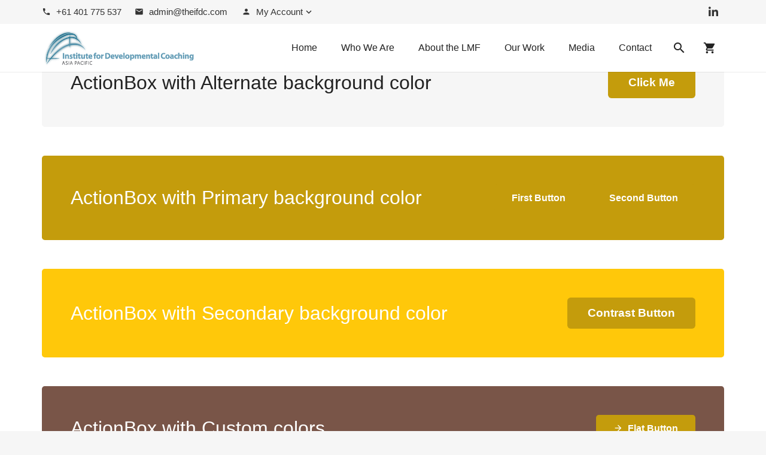

--- FILE ---
content_type: text/css
request_url: https://theifdc.com/wp-content/plugins/media-grid-overlay-manager/css/overlays.css?ver=1.53
body_size: 4049
content:
@import url("//theifdc.com/wp-content/plugins/media-grid-overlay-manager/css/frontend.min.css?1.53");
/* ***** 52 - Full overlay + magnifier OVERLAY ***** */ 
  
		.mgom_52_0 { /* icon */
			top: 50%; left: 50%;font-size: 35px;
				
				color: #555;opacity: 0; filter: alpha(opacity=0);
				-ms-transform: translateY(13px); -webkit-transform: translateY(13px); transform: translateY(13px); 
				-webkit-transition: all 400ms cubic-bezier(0.175, 0.885, 0.320, 1) 0s;
				-ms-transition: 	all 400ms cubic-bezier(0.175, 0.885, 0.320, 1.275) 0ms;
				transition: 		all 400ms cubic-bezier(0.175, 0.885, 0.320, 1.275) 0ms;
				
			z-index: 890; 
		}
		.mg_box:hover .mgom_52_0 {
			font-size: 43px;
				
				color: #555;opacity: 1; filter: alpha(opacity=100);
				-ms-transform: translateY(0); -webkit-transform: translateY(0); transform: translateY(0); 
					 -webkit-transition-delay: 0.2s !important;
					transition-delay: 0.2s !important;
					
		}
		
			.mgom_52_0 {
				margin-top: -18px;	
				margin-left: -18px; 
			}
			.mg_box:hover .mgom_52_0 {
				margin-top: -22px;	
				margin-left: -22px; 
			}
			
		.mgom_52_1 { /* full_img_layer */
			top: -100%; left: 0px;
						background-color: #ffffff;
						opacity: 0.4; filter: alpha(opacity=40);
				padding: 0px;
				
				-webkit-transition: all 400ms ease 0s;
				-ms-transition: 	all 400ms ease 0ms;
				transition: 		all 400ms ease 0ms;
				
			z-index: 880; 
		}
		.mg_box:hover .mgom_52_1 {
			top: 0px;
						background-color: #ffffff;
						opacity: 0.6; filter: alpha(opacity=60);
				padding: 0px;
				
		}
		
		.mgom_52_2 { /* txt_block */
			top: 0px; left: 0px;
						background-color: rgba(255,255,255, 0.7);
						
		}
		.mg_box:hover .mgom_52_2 {
			top: 0px; left: 0px;
						background-color: rgba(255,255,255, 1);
						
		}
		
	.mg_box .mgom_52_3.mgom_txt_wrap .mgom_layer {
		
				-webkit-transition: all 400ms ease 0s;
				-ms-transition: 	all 400ms ease 0ms;
				transition: 		all 400ms ease 0ms;
					
		
	}
	.mg_box:hover .mgom_52_3.mgom_txt_wrap .mgom_layer {
		
	}
	.mg_box .mgom_52_3 .mgom_mark,
	.mgom_52 .mg_title_under .mgom_layer,
	.mgom_52 .mg_title_under .mgom_layer * {
		
				-webkit-transition: all 400ms ease 0s;
				-ms-transition: 	all 400ms ease 0ms;
				transition: 		all 400ms ease 0ms;
					
	}
	
	.mgom_52_3.mgom_txt_wrap {
		top: 0px; left: 0px;	
		
				-webkit-transition: all 400ms ease 0s;
				-ms-transition: 	all 400ms ease 0ms;
				transition: 		all 400ms ease 0ms;
				
		
	}
	.mg_box:hover .mgom_52_3.mgom_txt_wrap {
		top: 0px; left: 0px;	
	}
	/* ***** 53 - Rotating circle + type icon OVERLAY ***** */ 
  
		.mgom_53_0 { /* central_shape */
			
						background-color: #4f4f4f;
						opacity: 0.7; filter: alpha(opacity=70);
				
				color: #fdfdfd;-ms-transform: rotate(0deg); -webkit-transform: rotate(0deg); transform: rotate(0deg); 
				-webkit-transition: all 400ms ease 0s;
				-ms-transition: 	all 400ms ease 0ms;
				transition: 		all 400ms ease 0ms;
				
			z-index: 1090; 
		}
		.mg_box:hover .mgom_53_0 {
			
						background-color: #4f4f4f;
						opacity: 1; filter: alpha(opacity=100);
				-ms-transform: rotate(360deg); -webkit-transform: rotate(360deg); transform: rotate(360deg); 
		}
		
			.mgom_53_0 div, .mgom_53_0 div:before, .mgom_53_0 div:after {
				background-color: #4f4f4f;	
				border-color: #4f4f4f; 
			}
			.mg_box:hover .mgom_53_0 div, .mg_box:hover .mgom_53_0 div:before, .mg_box:hover .mgom_53_0 div:after {
				background-color: #4f4f4f;	
				border-color: #4f4f4f;	
			}
			
		.mgom_53_1 { /* full_img_layer */
			
						background-color: #fdfdfd;
						opacity: 0.1; filter: alpha(opacity=10);
				padding: 0px;
				
				-webkit-transition: all 400ms ease 0s;
				-ms-transition: 	all 400ms ease 0ms;
				transition: 		all 400ms ease 0ms;
				
			z-index: 880; 
		}
		.mg_box:hover .mgom_53_1 {
			
						background-color: #fdfdfd;
						opacity: 0.1; filter: alpha(opacity=10);
				padding: 0px;
				
					 -webkit-transition-delay: 0.15s !important;
					transition-delay: 0.15s !important;
					
		}
		
		.mgom_53_2 { /* txt_block */
			top: 0px; left: 0px;
						background-color: rgba(255,255,255, 0.7);
						
		}
		.mg_box:hover .mgom_53_2 {
			top: 0px; left: 0px;
						background-color: rgba(255,255,255, 1);
						
		}
		
	.mg_box .mgom_53_3.mgom_txt_wrap .mgom_layer {
		
				-webkit-transition: all 400ms ease 0s;
				-ms-transition: 	all 400ms ease 0ms;
				transition: 		all 400ms ease 0ms;
					
		
	}
	.mg_box:hover .mgom_53_3.mgom_txt_wrap .mgom_layer {
		
	}
	.mg_box .mgom_53_3 .mgom_mark,
	.mgom_53 .mg_title_under .mgom_layer,
	.mgom_53 .mg_title_under .mgom_layer * {
		
				-webkit-transition: all 400ms ease 0s;
				-ms-transition: 	all 400ms ease 0ms;
				transition: 		all 400ms ease 0ms;
					
	}
	
	.mgom_53_3.mgom_txt_wrap {
		top: 0px; left: 0px;	
		
				-webkit-transition: all 400ms ease 0s;
				-ms-transition: 	all 400ms ease 0ms;
				transition: 		all 400ms ease 0ms;
				
		
	}
	.mg_box:hover .mgom_53_3.mgom_txt_wrap {
		top: 0px; left: 0px;	
	}
	/* ***** 54 - Mouse aware + title and excerpt OVERLAY ***** */ 
  
		.mgom_54_0 { /* title */
			text-align: center;
				font-size: 17px;
				
				color: #fdfdfd;line-height: 21px;
				font-weight: bold;margin-bottom: 15px !important; 
		}
		.mg_box:hover .mgom_54_0 {
			
				color: #fdfdfd;
		}
		
		.mgom_54_1 { /* descr */
			text-align: center;
				font-size: 13px;
				
				color: #ffffff;line-height: 17px;
				max-height: 600px;
					margin-bottom: 15px !important; 
		}
		.mg_box:hover .mgom_54_1 {
			
				color: #ffffff;
		}
		
		.mgom_54_2 { /* txt_block */
			
						background-color: rgba(34,34,34, 0.3);
						
		}
		.mg_box:hover .mgom_54_2 {
			
						background-color: rgba(34,34,34, 0.8);
						
		}
		
	.mg_box .mgom_54_3.mgom_txt_wrap .mgom_layer {
		
				-webkit-transition: all 400ms ease-out 0s;
				-ms-transition: 	all 400ms ease-out 0ms;
				transition: 		all 400ms ease-out 0ms;
					
		
	}
	.mg_box:hover .mgom_54_3.mgom_txt_wrap .mgom_layer {
		
	}
	.mg_box .mgom_54_3 .mgom_mark,
	.mgom_54 .mg_title_under .mgom_layer,
	.mgom_54 .mg_title_under .mgom_layer * {
		
				-webkit-transition: all 400ms ease-out 0s;
				-ms-transition: 	all 400ms ease-out 0ms;
				transition: 		all 400ms ease-out 0ms;
					
	}
	
	.mgom_54_3.mgom_txt_wrap {
			
		
				-webkit-transition: all 400ms ease-out 0s;
				-ms-transition: 	all 400ms ease-out 0ms;
				transition: 		all 400ms ease-out 0ms;
				
		
	}
	.mg_box:hover .mgom_54_3.mgom_txt_wrap {
			
	}
	/* ***** 55 - Title + plus icon OVERLAY ***** */ 
  
		.mgom_55_0 { /* icon */
			bottom: 13px; right: 13px;font-size: 19px;
				
				color: #fff;opacity: 0.9; filter: alpha(opacity=90);
				
				-webkit-transition: all 200ms linear 0s;
				-ms-transition: 	all 200ms linear 0ms;
				transition: 		all 200ms linear 0ms;
				
			z-index: 1090; 
		}
		.mg_box:hover .mgom_55_0 {
			font-size: 19px;
				
				color: #383838;opacity: 0.9; filter: alpha(opacity=90);
				
		}
		
		.mgom_55_1 { /* outlined_box */
			top: 0px; left: 0px;padding: 0px;
				opacity: 0; filter: alpha(opacity=0);
				
				-webkit-transition: all 400ms ease 0s;
				-ms-transition: 	all 400ms ease 0ms;
				transition: 		all 400ms ease 0ms;
				
			z-index: 880; 
		}
		.mg_box:hover .mgom_55_1 {
			top: 0px; left: 0px;padding: 35px;
				opacity: 0.4; filter: alpha(opacity=40);
				
		}
		
			.mgom_55_1:before {
				
				-webkit-transition: all 400ms ease 0s;
				-ms-transition: 	all 400ms ease 0ms;
				transition: 		all 400ms ease 0ms;
				
				top: 0px; 
				right: 0px;
				bottom: 0px;
				left: 0px;
				box-shadow: 0 0 0 0px #888;
			}
			.mg_box:hover .mgom_55_1:before {
				
				border-color: #888;
					 -webkit-transition-delay: 0.3s !important;
					transition-delay: 0.3s !important;
					
				top: 35px; 
				right: 35px;
				bottom: 35px;
				left: 35px;
				box-shadow: 0 0 0 2px #888;
			}
			
		.mgom_55_2 { /* full_img_layer */
			top: 0px; left: 0px;
						background-color: #ffffff;
						opacity: 0; filter: alpha(opacity=0);
				padding: 0px;
				-ms-transform: scale(0.6) translateX(-13px); -webkit-transform: scale(0.6) translateX(-13px); transform: scale(0.6) translateX(-13px); 
				-webkit-transition: all 250ms ease-out 0s;
				-ms-transition: 	all 250ms ease-out 0ms;
				transition: 		all 250ms ease-out 0ms;
				
			z-index: 870; 
		}
		.mg_box:hover .mgom_55_2 {
			top: 0px; left: 0px;
						background-color: #ffffff;
						opacity: 0.8; filter: alpha(opacity=80);
				padding: 0px;
				-ms-transform: scale(1.0) translateX(0); -webkit-transform: scale(1.0) translateX(0); transform: scale(1.0) translateX(0); 
		}
		
		.mgom_55_3 { /* title */
			text-align: center;
				font-size: 16px;
				
				color: #4f4f4f;line-height: 19px;
				font-weight: bold;text-transform: uppercase;
		}
		.mg_box:hover .mgom_55_3 {
			
				color: #555;
					 -webkit-transition-delay: 0.15s !important;
					transition-delay: 0.15s !important;
					
		}
		
		.mgom_55_4 { /* txt_block */
			top: 0px; left: 0px;
						background-color: rgba(255,255,255, 0);
						padding-top: 35px; padding-right: 35px; padding-bottom: 35px; padding-left: 35px; 
		}
		.mg_box:hover .mgom_55_4 {
			top: 0px; left: 0px;
						background-color: rgba(255,255,255, 0);
						
		}
		
	.mg_box .mgom_55_5.mgom_txt_wrap .mgom_layer {
		
				-webkit-transition: all 350ms cubic-bezier(0.175, 0.885, 0.320, 1) 0s;
				-ms-transition: 	all 350ms cubic-bezier(0.175, 0.885, 0.320, 1.275) 0ms;
				transition: 		all 350ms cubic-bezier(0.175, 0.885, 0.320, 1.275) 0ms;
					
		-ms-transform: scale(0.6); -webkit-transform: scale(0.6); transform: scale(0.6); 
	}
	.mg_box:hover .mgom_55_5.mgom_txt_wrap .mgom_layer {
		-ms-transform: scale(1.0); -webkit-transform: scale(1.0); transform: scale(1.0); 
	}
	.mg_box .mgom_55_5 .mgom_mark,
	.mgom_55 .mg_title_under .mgom_layer,
	.mgom_55 .mg_title_under .mgom_layer * {
		
				-webkit-transition: all 350ms cubic-bezier(0.175, 0.885, 0.320, 1) 0s;
				-ms-transition: 	all 350ms cubic-bezier(0.175, 0.885, 0.320, 1.275) 0ms;
				transition: 		all 350ms cubic-bezier(0.175, 0.885, 0.320, 1.275) 0ms;
					
	}
	
			.mg_box .mgom_55_5.mgom_txt_wrap {
				
				-webkit-transition: all 350ms cubic-bezier(0.175, 0.885, 0.320, 1) 0s;
				-ms-transition: 	all 350ms cubic-bezier(0.175, 0.885, 0.320, 1.275) 0ms;
				transition: 		all 350ms cubic-bezier(0.175, 0.885, 0.320, 1.275) 0ms;
					
			}
			
			.mg_box .mgom_55_5.mgom_txt_wrap .mgom_layer {
				opacity: 0;
				filter: alpha(opacity=0);	
			}
			.mg_box:hover .mgom_55_5.mgom_txt_wrap .mgom_layer {
				opacity: 1;
				filter: alpha(opacity=100);	
			}
			
	.mgom_55_5.mgom_txt_wrap {
		top: 0px; left: 0px;	
		
				-webkit-transition: all 350ms cubic-bezier(0.175, 0.885, 0.320, 1) 0s;
				-ms-transition: 	all 350ms cubic-bezier(0.175, 0.885, 0.320, 1.275) 0ms;
				transition: 		all 350ms cubic-bezier(0.175, 0.885, 0.320, 1.275) 0ms;
				
		padding-top: 35px; padding-right: 35px; padding-bottom: 35px; padding-left: 35px; 
	}
	.mg_box:hover .mgom_55_5.mgom_txt_wrap {
		top: 0px; left: 0px;	
	}
	/* ***** 56 - Flickr style OVERLAY ***** */ 
  
		.mgom_56_0 { /* title */
			text-align: center;
				font-size: 15px;
				
				color: #fdfdfd;line-height: 20px;
				font-weight: bold;
		}
		.mg_box:hover .mgom_56_0 {
			
				color: #fdfdfd;
		}
		
		.mgom_56_1 { /* descr */
			text-align: left;
				font-size: 14px;
				
				color: #fefefe;line-height: 19px;
				max-height: 600px;
					margin-top: 15px !important; 
		}
		.mg_box:hover .mgom_56_1 {
			
				color: #fefefe;
					 -webkit-transition-delay: 0.1s !important;
					transition-delay: 0.1s !important;
					
		}
		
		.mgom_56_2 { /* txt_block */
			bottom: -100%; left: 0px;
						background-color: rgba(21,21,21, 0.7);
						
		}
		.mg_box:hover .mgom_56_2 {
			bottom: 0px; left: 0px;
						background-color: rgba(21,21,21, 0.8);
						
		}
		
	.mg_box .mgom_56_3.mgom_txt_wrap .mgom_layer {
		
				-webkit-transition: all 500ms ease 0s;
				-ms-transition: 	all 500ms ease 0ms;
				transition: 		all 500ms ease 0ms;
					
		
	}
	.mg_box:hover .mgom_56_3.mgom_txt_wrap .mgom_layer {
		
	}
	.mg_box .mgom_56_3 .mgom_mark,
	.mgom_56 .mg_title_under .mgom_layer,
	.mgom_56 .mg_title_under .mgom_layer * {
		
				-webkit-transition: all 500ms ease 0s;
				-ms-transition: 	all 500ms ease 0ms;
				transition: 		all 500ms ease 0ms;
					
	}
	
	.mgom_56_3.mgom_txt_wrap {
		bottom: -100%; left: 0px;	
		
				-webkit-transition: all 500ms ease 0s;
				-ms-transition: 	all 500ms ease 0ms;
				transition: 		all 500ms ease 0ms;
				
		
	}
	.mg_box:hover .mgom_56_3.mgom_txt_wrap {
		bottom: 0px; left: 0px;	
	}
	/* ***** 57 - Grayscale + corner circle OVERLAY ***** */ 
  
		.mgom_57_0 { /* corner_shape */
			bottom: -150px; right: -150px;
						background-color: #fdfdfd;
						opacity: 1; filter: alpha(opacity=100);
				
				color: #535353;
				-webkit-transition: all 500ms cubic-bezier(0.175, 0.885, 0.320, 1) 0s;
				-ms-transition: 	all 500ms cubic-bezier(0.175, 0.885, 0.320, 1.275) 0ms;
				transition: 		all 500ms cubic-bezier(0.175, 0.885, 0.320, 1.275) 0ms;
				
			z-index: 1090; 
		}
		.mg_box:hover .mgom_57_0 {
			bottom: -80px; right: -80px;opacity: 1; filter: alpha(opacity=100);
				
					 -webkit-transition-delay: 0.25s !important;
					transition-delay: 0.25s !important;
					
		}
		
		.mgom_57_1 { /* crossing_layer */
			
						background-color: #ffffff;
						opacity: 0.2; filter: alpha(opacity=20);
				
				-webkit-transition: all 700ms ease 0s;
				-ms-transition: 	all 700ms ease 0ms;
				transition: 		all 700ms ease 0ms;
				
			z-index: 880; 
		}
		.mg_box:hover .mgom_57_1 {
			
						background-color: #ffffff;
						opacity: 0.6; filter: alpha(opacity=60);
				
					 -webkit-transition-delay: 0.1s !important;
					transition-delay: 0.1s !important;
					
		}
		
			/* img fx */
			.mgom_57 .mg_box:not(.mg_item_no_ol) .mgi_thumb {
				-webkit-backface-visibility: hidden;
				backface-visibility: hidden;
				-webkit-transform-style: flat;
				transform-style: flat;
				
				-webkit-transition: all 400ms ease 0s;
				-ms-transition: 	all 400ms ease 0ms;
				transition: 		all 400ms ease 0ms;
				
			}
			
		.mgom_57_3 { /* txt_block */
			top: 0px; left: 0px;
						background-color: rgba(255,255,255, 0);
						
		}
		.mg_box:hover .mgom_57_3 {
			top: 0px; left: 0px;
						background-color: rgba(255,255,255, 0);
						
		}
		
	.mg_box .mgom_57_4.mgom_txt_wrap .mgom_layer {
		
				-webkit-transition: all 400ms ease 0s;
				-ms-transition: 	all 400ms ease 0ms;
				transition: 		all 400ms ease 0ms;
					
		
	}
	.mg_box:hover .mgom_57_4.mgom_txt_wrap .mgom_layer {
		
	}
	.mg_box .mgom_57_4 .mgom_mark,
	.mgom_57 .mg_title_under .mgom_layer,
	.mgom_57 .mg_title_under .mgom_layer * {
		
				-webkit-transition: all 400ms ease 0s;
				-ms-transition: 	all 400ms ease 0ms;
				transition: 		all 400ms ease 0ms;
					
	}
	
	.mgom_57_4.mgom_txt_wrap {
		top: 0px; left: 0px;	
		
				-webkit-transition: all 400ms ease 0s;
				-ms-transition: 	all 400ms ease 0ms;
				transition: 		all 400ms ease 0ms;
				
		
	}
	.mg_box:hover .mgom_57_4.mgom_txt_wrap {
		top: 0px; left: 0px;	
	}
	/* ***** 58 - Zoom image + magnifier icon OVERLAY ***** */ 
  
		.mgom_58_0 { /* icon */
			top: 50%; left: 50%;font-size: 39px;
				
				color: #fff;opacity: 0; filter: alpha(opacity=0);
				-ms-transform: scale(1.4); -webkit-transform: scale(1.4); transform: scale(1.4); 
				-webkit-transition: all 400ms ease-out 0s;
				-ms-transition: 	all 400ms ease-out 0ms;
				transition: 		all 400ms ease-out 0ms;
				
			z-index: 890; 
		}
		.mg_box:hover .mgom_58_0 {
			font-size: 39px;
				
				color: #fff;opacity: 0.9; filter: alpha(opacity=90);
				-ms-transform: scale(1.0); -webkit-transform: scale(1.0); transform: scale(1.0); 
					 -webkit-transition-delay: 0.1s !important;
					transition-delay: 0.1s !important;
					
		}
		
			.mgom_58_0 {
				margin-top: -20px;	
				margin-left: -20px; 
			}
			.mg_box:hover .mgom_58_0 {
				margin-top: -20px;	
				margin-left: -20px; 
			}
			
		.mgom_58_1 { /* crossing_layer */
			
						background-color: #333;
						opacity: 0.1; filter: alpha(opacity=10);
				
				-webkit-transition: all 350ms linear 0s;
				-ms-transition: 	all 350ms linear 0ms;
				transition: 		all 350ms linear 0ms;
				
			z-index: 880; 
		}
		.mg_box:hover .mgom_58_1 {
			
						background-color: #333;
						opacity: 0.15; filter: alpha(opacity=15);
				
					 -webkit-transition-delay: 0.05s !important;
					transition-delay: 0.05s !important;
					
		}
		
			/* img fx */
			.mgom_58 .mg_box:not(.mg_item_no_ol) .mgi_thumb {
				-webkit-backface-visibility: hidden;
				backface-visibility: hidden;
				-webkit-transform-style: flat;
				transform-style: flat;
				
				-webkit-transition: all 400ms ease-out 0s;
				-ms-transition: 	all 400ms ease-out 0ms;
				transition: 		all 400ms ease-out 0ms;
				
			}
			
				.mgom_58 .mg_box:not(.mg_item_no_ol):hover .mgi_thumb {
					-ms-transform: 		scale(1.1);
					-webkit-transform:	scale(1.1, 1.1);
					transform:			scale(1.1, 1.1);
				}
				
		.mgom_58_3 { /* txt_block */
			top: 0px; left: 0px;
						background-color: rgba(255,255,255, 0);
						
		}
		.mg_box:hover .mgom_58_3 {
			top: 0px; left: 0px;
						background-color: rgba(255,255,255, 0);
						
		}
		
	.mg_box .mgom_58_4.mgom_txt_wrap .mgom_layer {
		
				-webkit-transition: all 400ms ease 0s;
				-ms-transition: 	all 400ms ease 0ms;
				transition: 		all 400ms ease 0ms;
					
		
	}
	.mg_box:hover .mgom_58_4.mgom_txt_wrap .mgom_layer {
		
	}
	.mg_box .mgom_58_4 .mgom_mark,
	.mgom_58 .mg_title_under .mgom_layer,
	.mgom_58 .mg_title_under .mgom_layer * {
		
				-webkit-transition: all 400ms ease 0s;
				-ms-transition: 	all 400ms ease 0ms;
				transition: 		all 400ms ease 0ms;
					
	}
	
	.mgom_58_4.mgom_txt_wrap {
		top: 0px; left: 0px;	
		
				-webkit-transition: all 400ms ease 0s;
				-ms-transition: 	all 400ms ease 0ms;
				transition: 		all 400ms ease 0ms;
				
		
	}
	.mg_box:hover .mgom_58_4.mgom_txt_wrap {
		top: 0px; left: 0px;	
	}
	/* ***** 59 - Split overlay + circle OVERLAY ***** */ 
  
		.mgom_59_0 { /* central_shape */
			top: 0px; left: 0px;
						background-color: #333;
						opacity: 0; filter: alpha(opacity=0);
				
				color: #fff;-ms-transform: scale(0.6) perspective(750px) rotateY(-180deg); -webkit-transform: scale(0.6) perspective(750px) rotateY(-180deg); transform: scale(0.6) perspective(750px) rotateY(-180deg); 
				-webkit-transition: all 450ms cubic-bezier(0.175, 0.885, 0.320, 1) 0s;
				-ms-transition: 	all 450ms cubic-bezier(0.175, 0.885, 0.320, 1.275) 0ms;
				transition: 		all 450ms cubic-bezier(0.175, 0.885, 0.320, 1.275) 0ms;
				
			z-index: 1090; 
		}
		.mg_box:hover .mgom_59_0 {
			top: 0px; left: 0px;
						background-color: #333;
						opacity: 0.9; filter: alpha(opacity=90);
				-ms-transform: scale(1.0) perspective(750px) rotateY(0deg); -webkit-transform: scale(1.0) perspective(750px) rotateY(0deg); transform: scale(1.0) perspective(750px) rotateY(0deg); 
					 -webkit-transition-delay: 0.15s !important;
					transition-delay: 0.15s !important;
					
		}
		
			.mgom_59_0 div, .mgom_59_0 div:before, .mgom_59_0 div:after {
				background-color: #333;	
				border-color: #333; 
			}
			.mg_box:hover .mgom_59_0 div, .mg_box:hover .mgom_59_0 div:before, .mg_box:hover .mgom_59_0 div:after {
				background-color: #333;	
				border-color: #333;	
			}
			
		.mgom_59_1 { /* vert_split_layer */
			
						background-color: #ffffff;
						opacity: 0.1; filter: alpha(opacity=10);
				
				-webkit-transition: all 250ms ease 0s;
				-ms-transition: 	all 250ms ease 0ms;
				transition: 		all 250ms ease 0ms;
				
			z-index: 880; 
		}
		.mg_box:hover .mgom_59_1 {
			
						background-color: #ffffff;
						opacity: 0.4; filter: alpha(opacity=40);
				
		}
		
			.mgom_59_1 div {
					
						background-color: #ffffff;
						
				-webkit-transition: all 250ms ease 0s;
				-ms-transition: 	all 250ms ease 0ms;
				transition: 		all 250ms ease 0ms;
				
			}
			.mg_box:hover .mgom_59_1 div {
					
						background-color: #ffffff;
						
			}
			
		.mgom_59_2 { /* txt_block */
			top: 0px; left: 0px;
						background-color: rgba(255,255,255, 0);
						
		}
		.mg_box:hover .mgom_59_2 {
			top: 0px; left: 0px;
						background-color: rgba(255,255,255, 0);
						
		}
		
	.mg_box .mgom_59_3.mgom_txt_wrap .mgom_layer {
		
				-webkit-transition: all 400ms ease 0s;
				-ms-transition: 	all 400ms ease 0ms;
				transition: 		all 400ms ease 0ms;
					
		
	}
	.mg_box:hover .mgom_59_3.mgom_txt_wrap .mgom_layer {
		
	}
	.mg_box .mgom_59_3 .mgom_mark,
	.mgom_59 .mg_title_under .mgom_layer,
	.mgom_59 .mg_title_under .mgom_layer * {
		
				-webkit-transition: all 400ms ease 0s;
				-ms-transition: 	all 400ms ease 0ms;
				transition: 		all 400ms ease 0ms;
					
	}
	
	.mgom_59_3.mgom_txt_wrap {
		top: 0px; left: 0px;	
		
				-webkit-transition: all 400ms ease 0s;
				-ms-transition: 	all 400ms ease 0ms;
				transition: 		all 400ms ease 0ms;
				
		
	}
	.mg_box:hover .mgom_59_3.mgom_txt_wrap {
		top: 0px; left: 0px;	
	}
	/* ***** 60 - Curtain + type icon + socials OVERLAY ***** */ 
  
		.mgom_60_0 { /* icon */
			top: 50%; left: 50%;font-size: 27px;
				
				color: #ffffff;opacity: 0.9; filter: alpha(opacity=90);
				-ms-transform: scale(1.4); -webkit-transform: scale(1.4); transform: scale(1.4); 
				-webkit-transition: all 400ms ease-in-out 0s;
				-ms-transition: 	all 400ms ease-in-out 0ms;
				transition: 		all 400ms ease-in-out 0ms;
				
			z-index: 1090; 
		}
		.mg_box:hover .mgom_60_0 {
			font-size: 27px;
				
				color: #ffffff;opacity: 0.4; filter: alpha(opacity=40);
				-ms-transform: scale(1.0); -webkit-transform: scale(1.0); transform: scale(1.0); 
		}
		
			.mgom_60_0 {
				margin-top: -14px;	
				margin-left: -14px; 
			}
			.mg_box:hover .mgom_60_0 {
				margin-top: -14px;	
				margin-left: -14px; 
			}
			
		.mgom_60_1 { /* full_img_layer */
			top: 0px; left: 0px;
						background-color: #242424;
						opacity: 0; filter: alpha(opacity=0);
				padding: 0px;
				
				-webkit-transition: all 400ms ease 0s;
				-ms-transition: 	all 400ms ease 0ms;
				transition: 		all 400ms ease 0ms;
				
			z-index: 880; 
		}
		.mg_box:hover .mgom_60_1 {
			top: 0px; left: 0px;
						background-color: #242424;
						opacity: 0.1; filter: alpha(opacity=10);
				padding: 0px;
				
		}
		
		.mgom_60_2 { /* title */
			text-align: center;
				font-size: 15px;
				
				color: #383838;line-height: 17px;
				text-transform: uppercase;
		}
		.mg_box:hover .mgom_60_2 {
			
				color: #5c5c5c;
					 -webkit-transition-delay: 0.05s !important;
					transition-delay: 0.05s !important;
					
		}
		
		.mgom_60_3 { /* separator */
			
				color: #cfcfcf;
				border-bottom: 1px dotted #cfcfcf;
				
		}
		.mg_box:hover .mgom_60_3 {
			
					 -webkit-transition-delay: 0.05s !important;
					transition-delay: 0.05s !important;
					
		}
		
		.mgom_60_4 { /* socials */
			
				color: #b2b2b2;font-size: 18px;
				line-height: 32px;
				
		}
		.mg_box:hover .mgom_60_4 {
			
				color: #808080;
		}
		
			.mgom_60_4 span {
				font-size: 18px;
				
			}
			.mg_box:hover .mgom_60_4 span {
				
				color: #b2b2b2;
			}
			.mg_box:hover .mgom_60_4 span:hover,
			.mgom_60_4 span:hover {
				
				color: #808080;
			}
		.mgom_60_5 { /* txt_block */
			bottom: -100%; left: 0px;
						background-color: rgba(255,255,255, 1);
						padding-top: 13px; padding-right: 15px; padding-bottom: 8px; padding-left: 15px; 
		}
		.mg_box:hover .mgom_60_5 {
			bottom: 0px; left: 0px;
						background-color: rgba(255,255,255, 1);
						
		}
		
	.mg_box .mgom_60_6.mgom_txt_wrap .mgom_layer {
		
				-webkit-transition: all 400ms ease 0s;
				-ms-transition: 	all 400ms ease 0ms;
				transition: 		all 400ms ease 0ms;
					
		-ms-transform: scale(0.6); -webkit-transform: scale(0.6); transform: scale(0.6); 
	}
	.mg_box:hover .mgom_60_6.mgom_txt_wrap .mgom_layer {
		-ms-transform: scale(1.0); -webkit-transform: scale(1.0); transform: scale(1.0); 
	}
	.mg_box .mgom_60_6 .mgom_mark,
	.mgom_60 .mg_title_under .mgom_layer,
	.mgom_60 .mg_title_under .mgom_layer * {
		
				-webkit-transition: all 400ms ease 0s;
				-ms-transition: 	all 400ms ease 0ms;
				transition: 		all 400ms ease 0ms;
					
	}
	
	.mgom_60_6.mgom_txt_wrap {
		bottom: -100%; left: 0px;	
		
				-webkit-transition: all 400ms ease 0s;
				-ms-transition: 	all 400ms ease 0ms;
				transition: 		all 400ms ease 0ms;
				
		padding-top: 13px; padding-right: 15px; padding-bottom: 8px; padding-left: 15px; 
	}
	.mg_box:hover .mgom_60_6.mgom_txt_wrap {
		bottom: 0px; left: 0px;	
	}
	/* ***** 61 - Outlined diamond + type OVERLAY ***** */ 
  
			/* img fx */
			.mgom_61 .mg_box:not(.mg_item_no_ol) .mgi_thumb {
				-webkit-backface-visibility: hidden;
				backface-visibility: hidden;
				-webkit-transform-style: flat;
				transform-style: flat;
				
				-webkit-transition: all 500ms ease 0s;
				-ms-transition: 	all 500ms ease 0ms;
				transition: 		all 500ms ease 0ms;
				
			}
			
				.mgom_61 .mg_box:not(.mg_item_no_ol) .mg_box_inner,
				.mgom_61 .mg_box:not(.mg_item_no_ol) .mgi_overlays {
					
				-webkit-transition: all 500ms ease 0s;
				-ms-transition: 	all 500ms ease 0ms;
				transition: 		all 500ms ease 0ms;
				
				}
				.mgom_61 .mg_box:not(.mg_item_no_ol):hover .mg_box_inner {
					padding: 0 !important;
					border-width: 0 !important;
				}
				.mgom_61 .mg_box:not(.mg_item_no_ol):hover .mgi_overlays {
					top: 0 !important;
					right: 0 !important;
					bottom: 0 !important;
					left: 0 !important;	
				}
				
		.mgom_61_1 { /* central_shape */
			top: 0px; left: 0px;
						background-color: #ffffff;
						opacity: 0; filter: alpha(opacity=0);
				
				color: #ffffff;-ms-transform: scale(1.4); -webkit-transform: scale(1.4); transform: scale(1.4); 
				-webkit-transition: all 500ms ease 0s;
				-ms-transition: 	all 500ms ease 0ms;
				transition: 		all 500ms ease 0ms;
				
			z-index: 1080; 
		}
		.mg_box:hover .mgom_61_1 {
			top: 0px; left: 0px;
						background-color: #ffffff;
						opacity: 1; filter: alpha(opacity=100);
				-ms-transform: scale(1.0); -webkit-transform: scale(1.0); transform: scale(1.0); 
		}
		
			.mgom_61_1 div, .mgom_61_1 div:before, .mgom_61_1 div:after {
				background-color: #ffffff;	
				border-color: #ffffff; 
			}
			.mg_box:hover .mgom_61_1 div, .mg_box:hover .mgom_61_1 div:before, .mg_box:hover .mgom_61_1 div:after {
				background-color: #ffffff;	
				border-color: #ffffff;	
			}
			
		.mgom_61_2 { /* full_img_layer */
			top: 0px; left: 0px;
						background-color: #ffffff;
						opacity: 0; filter: alpha(opacity=0);
				padding: 10px;
				
				-webkit-transition: all 600ms ease 0s;
				-ms-transition: 	all 600ms ease 0ms;
				transition: 		all 600ms ease 0ms;
				
			z-index: 870; 
		}
		.mg_box:hover .mgom_61_2 {
			top: 0px; left: 0px;
						background-color: #ffffff;
						opacity: 0.15; filter: alpha(opacity=15);
				
		}
		
		.mgom_61_3 { /* txt_block */
			top: 0px; left: 0px;
						background-color: rgba(255,255,255, 0.7);
						
		}
		.mg_box:hover .mgom_61_3 {
			top: 0px; left: 0px;
						background-color: rgba(255,255,255, 1);
						
		}
		
	.mg_box .mgom_61_4.mgom_txt_wrap .mgom_layer {
		
				-webkit-transition: all 400ms ease 0s;
				-ms-transition: 	all 400ms ease 0ms;
				transition: 		all 400ms ease 0ms;
					
		
	}
	.mg_box:hover .mgom_61_4.mgom_txt_wrap .mgom_layer {
		
	}
	.mg_box .mgom_61_4 .mgom_mark,
	.mgom_61 .mg_title_under .mgom_layer,
	.mgom_61 .mg_title_under .mgom_layer * {
		
				-webkit-transition: all 400ms ease 0s;
				-ms-transition: 	all 400ms ease 0ms;
				transition: 		all 400ms ease 0ms;
					
	}
	
	.mgom_61_4.mgom_txt_wrap {
		top: 0px; left: 0px;	
		
				-webkit-transition: all 400ms ease 0s;
				-ms-transition: 	all 400ms ease 0ms;
				transition: 		all 400ms ease 0ms;
				
		
	}
	.mg_box:hover .mgom_61_4.mgom_txt_wrap {
		top: 0px; left: 0px;	
	}
	/* ***** 62 - Central sliding text + button OVERLAY ***** */ 
  
		.mgom_62_0 { /* horiz_split_layer */
			
						background-color: #292929;
						opacity: 0; filter: alpha(opacity=0);
				
				-webkit-transition: all 300ms ease-in-out 0s;
				-ms-transition: 	all 300ms ease-in-out 0ms;
				transition: 		all 300ms ease-in-out 0ms;
				
			z-index: 890; 
		}
		.mg_box:hover .mgom_62_0 {
			
						background-color: #292929;
						opacity: 0.1; filter: alpha(opacity=10);
				
		}
		
			.mgom_62_0 div {
					
						background-color: #292929;
						
				-webkit-transition: all 300ms ease-in-out 0s;
				-ms-transition: 	all 300ms ease-in-out 0ms;
				transition: 		all 300ms ease-in-out 0ms;
				
			}
			.mg_box:hover .mgom_62_0 div {
					
						background-color: #292929;
						
			}
			
			/* img fx */
			.mgom_62 .mg_box:not(.mg_item_no_ol) .mgi_thumb {
				-webkit-backface-visibility: hidden;
				backface-visibility: hidden;
				-webkit-transform-style: flat;
				transform-style: flat;
				
				-webkit-transition: all 400ms ease 0s;
				-ms-transition: 	all 400ms ease 0ms;
				transition: 		all 400ms ease 0ms;
				
			}
			
		.mgom_62_2 { /* title */
			text-align: center;
				font-size: 17px;
				
				color: #ffffff;line-height: 19px;
				margin-bottom: 12px !important; 
		}
		.mg_box:hover .mgom_62_2 {
			
				color: #ffffff;
					 -webkit-transition-delay: 0.1s !important;
					transition-delay: 0.1s !important;
					
		}
		
		.mgom_62_3 { /* button */
			font-size: 12px;
				line-height: 13px;
				display: table; margin: auto;
					text-transform: uppercase;padding-top: 5px; padding-bottom: 4px; border: 2px solid #ffffff;
				border-radius: 2px;
				
						background-color: transparent;
						
				color: #ffffff;margin-top: 15px !important; 
		}
		.mg_box:hover .mgom_62_3 {
			
				border-color: #ffffff;
						background-color: transparent;
						
				color: #ffffff;
					 -webkit-transition-delay: 0.15s !important;
					transition-delay: 0.15s !important;
					
		}
		
		.mgom_62_4 { /* txt_block */
			bottom: -100%; left: 0px;
						background-color: rgba(66,66,66, 0.6);
						
		}
		.mg_box:hover .mgom_62_4 {
			bottom: 0px; left: 0px;
						background-color: rgba(41,41,41, 0.8);
						
		}
		
	.mg_box .mgom_62_5.mgom_txt_wrap .mgom_layer {
		
				-webkit-transition: all 600ms ease 0s;
				-ms-transition: 	all 600ms ease 0ms;
				transition: 		all 600ms ease 0ms;
					
		-ms-transform: perspective(750px) rotateX(-180deg); -webkit-transform: perspective(750px) rotateX(-180deg); transform: perspective(750px) rotateX(-180deg); 
	}
	.mg_box:hover .mgom_62_5.mgom_txt_wrap .mgom_layer {
		-ms-transform: perspective(750px) rotateX(0deg); -webkit-transform: perspective(750px) rotateX(0deg); transform: perspective(750px) rotateX(0deg); 
	}
	.mg_box .mgom_62_5 .mgom_mark,
	.mgom_62 .mg_title_under .mgom_layer,
	.mgom_62 .mg_title_under .mgom_layer * {
		
				-webkit-transition: all 600ms ease 0s;
				-ms-transition: 	all 600ms ease 0ms;
				transition: 		all 600ms ease 0ms;
					
	}
	
	.mgom_62_5.mgom_txt_wrap {
		bottom: -100%; left: 0px;	
		
				-webkit-transition: all 600ms ease 0s;
				-ms-transition: 	all 600ms ease 0ms;
				transition: 		all 600ms ease 0ms;
				
		
	}
	.mg_box:hover .mgom_62_5.mgom_txt_wrap {
		bottom: 0px; left: 0px;	
	}
	/* ***** 63 - Bottom slice + plus button OVERLAY ***** */ 
  
			/* img fx */
			.mgom_63 .mg_box:not(.mg_item_no_ol) .mgi_thumb {
				-webkit-backface-visibility: hidden;
				backface-visibility: hidden;
				-webkit-transform-style: flat;
				transform-style: flat;
				
				-webkit-transition: all 300ms ease 0s;
				-ms-transition: 	all 300ms ease 0ms;
				transition: 		all 300ms ease 0ms;
				
			}
			
				.mgom_63 .mg_box:not(.mg_item_no_ol) .mg_box_inner,
				.mgom_63 .mg_box:not(.mg_item_no_ol) .mgi_overlays {
					
				-webkit-transition: all 300ms ease 0s;
				-ms-transition: 	all 300ms ease 0ms;
				transition: 		all 300ms ease 0ms;
				
				}
				.mgom_63 .mg_box:not(.mg_item_no_ol):hover .mg_box_inner {
					padding: 0 !important;
					border-width: 0 !important;
				}
				.mgom_63 .mg_box:not(.mg_item_no_ol):hover .mgi_overlays {
					top: 0 !important;
					right: 0 !important;
					bottom: 0 !important;
					left: 0 !important;	
				}
				
		.mgom_63_1 { /* corner_slice */
			
						background-color: #ffffff;
						opacity: 0.1; filter: alpha(opacity=10);
				
				-webkit-transition: all 400ms ease-in-out 0s;
				-ms-transition: 	all 400ms ease-in-out 0ms;
				transition: 		all 400ms ease-in-out 0ms;
				
			z-index: 880; 
		}
		.mg_box:hover .mgom_63_1 {
			
						background-color: #ffffff;
						opacity: 0.8; filter: alpha(opacity=80);
				
		}
		
		.mgom_63_2 { /* button */
			font-size: 27px;
				line-height: 27px;
				font-weight: bold;font-family: Times New Roman;
				padding-top: 2px; padding-right: 8px; padding-bottom: 2px; padding-left: 8px; border: 2px solid #606060;
				border-radius: 50px;
				
						background-color: #696969;
						
				color: #ffffff;
		}
		.mg_box:hover .mgom_63_2 {
			
				border-color: #606060;
						background-color: #696969;
						
				color: #ffffff;
		}
		
		.mgom_63_3 { /* txt_block */
			bottom: -100%; left: 0px;
						background-color: rgba(255,255,255, 0);
						padding-bottom: 1px; padding-left: 6px; 
		}
		.mg_box:hover .mgom_63_3 {
			bottom: 0px; left: 0px;
						background-color: rgba(255,255,255, 0);
						
		}
		
	.mg_box .mgom_63_4.mgom_txt_wrap .mgom_layer {
		
				-webkit-transition: all 400ms linear 0s;
				-ms-transition: 	all 400ms linear 0ms;
				transition: 		all 400ms linear 0ms;
					
		
	}
	.mg_box:hover .mgom_63_4.mgom_txt_wrap .mgom_layer {
		
	}
	.mg_box .mgom_63_4 .mgom_mark,
	.mgom_63 .mg_title_under .mgom_layer,
	.mgom_63 .mg_title_under .mgom_layer * {
		
				-webkit-transition: all 400ms linear 0s;
				-ms-transition: 	all 400ms linear 0ms;
				transition: 		all 400ms linear 0ms;
					
	}
	
			.mg_box .mgom_63_4.mgom_txt_wrap {
				
				-webkit-transition: all 400ms linear 0s;
				-ms-transition: 	all 400ms linear 0ms;
				transition: 		all 400ms linear 0ms;
					
			}
			
			.mg_box .mgom_63_4.mgom_txt_wrap .mgom_layer {
				opacity: 0;
				filter: alpha(opacity=0);	
			}
			.mg_box:hover .mgom_63_4.mgom_txt_wrap .mgom_layer {
				opacity: 1;
				filter: alpha(opacity=100);	
			}
			
	.mgom_63_4.mgom_txt_wrap {
		bottom: -100%; left: 0px;	
		
				-webkit-transition: all 400ms linear 0s;
				-ms-transition: 	all 400ms linear 0ms;
				transition: 		all 400ms linear 0ms;
				
		padding-bottom: 1px; padding-left: 6px; 
	}
	.mg_box:hover .mgom_63_4.mgom_txt_wrap {
		bottom: 0px; left: 0px;	
	}
	/* ***** 64 - Highlighted texts OVERLAY ***** */ 
  
		.mgom_64_0 { /* single_border */
			border: 6px solid #ff551c;
				opacity: 0.7; filter: alpha(opacity=70);
				
				-webkit-transition: all 450ms cubic-bezier(0.175, 0.885, 0.320, 1) 0s;
				-ms-transition: 	all 450ms cubic-bezier(0.175, 0.885, 0.320, 1.275) 0ms;
				transition: 		all 450ms cubic-bezier(0.175, 0.885, 0.320, 1.275) 0ms;
				
			z-index: 890; 
		}
		.mg_box:hover .mgom_64_0 {
			
				border-color: #ff551c;opacity: 1; filter: alpha(opacity=100);
				
					 -webkit-transition-delay: 0.6s !important;
					transition-delay: 0.6s !important;
					
		}
		
			.mg_box:hover .mgom_64_0 {
				border-width: 6px; 
			}
			
		.mgom_64_1 { /* full_img_layer */
			top: -100%; left: 0px;
						background-color: #000;
						opacity: 0; filter: alpha(opacity=0);
				padding: 0px;
				
				-webkit-transition: all 500ms ease-out 0s;
				-ms-transition: 	all 500ms ease-out 0ms;
				transition: 		all 500ms ease-out 0ms;
				
			z-index: 880; 
		}
		.mg_box:hover .mgom_64_1 {
			top: 0px;
						background-color: #000;
						opacity: 0.2; filter: alpha(opacity=20);
				padding: 0px;
				
		}
		
		.mgom_64_2 { /* title */
			text-align: left;
				font-size: 17px;
				
				color: #fefefe;line-height: 22px;
				font-weight: bold;margin-bottom: 20px !important; 
		}
		.mg_box:hover .mgom_64_2 {
			
				color: #fefefe;
		}
		
				.mgom_64_2 .mgom_mark {
					
				background-color: #ff551c;
				box-shadow: 0 0 0 3px #ff551c;
				outline: 4px solid #ff551c;
					
				color: #fefefe;
				}
				.mg_box:hover .mgom_64_2 .mgom_mark {
					
				background-color: #ff551c;
				box-shadow: 0 0 0 3px #ff551c;
				outline: 4px solid #ff551c;
					
				color: #fefefe;
				}
		.mgom_64_3 { /* descr */
			text-align: left;
				font-size: 14px;
				
				color: #fff;line-height: 23px;
				max-height: 60px;
					margin-bottom: 25px !important; 
		}
		.mg_box:hover .mgom_64_3 {
			
				color: #fff;
					 -webkit-transition-delay: 0.2s !important;
					transition-delay: 0.2s !important;
					
		}
		
				.mgom_64_3 .mgom_mark {
					
				background-color: #ff551c;
				box-shadow: 0 0 0 3px #ff551c;
				outline: 4px solid #ff551c;
					
				color: #fff;
				}
				.mg_box:hover .mgom_64_3 .mgom_mark {
					
				background-color: #ff551c;
				box-shadow: 0 0 0 3px #ff551c;
				outline: 4px solid #ff551c;
					
				color: #fff;
				}
		.mgom_64_4 { /* txt_block */
			bottom: -100%; left: 0px;
						background-color: rgba(255,255,255, 0);
						padding-top: 15px; padding-right: 15px; padding-bottom: 4px; padding-left: 15px; 
		}
		.mg_box:hover .mgom_64_4 {
			bottom: 0px; left: 0px;
						background-color: rgba(255,255,255, 0);
						
		}
		
	.mg_box .mgom_64_5.mgom_txt_wrap .mgom_layer {
		
				-webkit-transition: all 450ms cubic-bezier(0.680, 0, 0.265, 1) 0s;
				-ms-transition: 	all 450ms cubic-bezier(0.680, -0.850, 0.265, 1.850) 0ms;
				transition: 		all 450ms cubic-bezier(0.680, -0.850, 0.265, 1.850) 0ms;
					
		-ms-transform: perspective(750px) rotateX(-90deg); -webkit-transform: perspective(750px) rotateX(-90deg); transform: perspective(750px) rotateX(-90deg); 
					-webkit-transform-origin: center top;
					transform-origin: center top;
				
	}
	.mg_box:hover .mgom_64_5.mgom_txt_wrap .mgom_layer {
		-ms-transform: perspective(750px) rotateX(0deg); -webkit-transform: perspective(750px) rotateX(0deg); transform: perspective(750px) rotateX(0deg); 
	}
	.mg_box .mgom_64_5 .mgom_mark,
	.mgom_64 .mg_title_under .mgom_layer,
	.mgom_64 .mg_title_under .mgom_layer * {
		
				-webkit-transition: all 450ms cubic-bezier(0.680, 0, 0.265, 1) 0s;
				-ms-transition: 	all 450ms cubic-bezier(0.680, -0.850, 0.265, 1.850) 0ms;
				transition: 		all 450ms cubic-bezier(0.680, -0.850, 0.265, 1.850) 0ms;
					
	}
	
	.mgom_64_5.mgom_txt_wrap {
		bottom: -100%; left: 0px;	
		
				-webkit-transition: all 450ms cubic-bezier(0.680, 0, 0.265, 1) 0s;
				-ms-transition: 	all 450ms cubic-bezier(0.680, -0.850, 0.265, 1.850) 0ms;
				transition: 		all 450ms cubic-bezier(0.680, -0.850, 0.265, 1.850) 0ms;
				
		padding-top: 15px; padding-right: 15px; padding-bottom: 4px; padding-left: 15px; 
	}
	.mg_box:hover .mgom_64_5.mgom_txt_wrap {
		bottom: 0px; left: 0px;	
	}
	/* ***** 65 - Flip image + text and button OVERLAY ***** */ 
  
		.mgom_65_0 { /* icon */
			top: 50%; left: 50%;font-size: 29px;
				
				color: #ffffff;opacity: 0; filter: alpha(opacity=0);
				-ms-transform: scale(0.6) translateY(13px); -webkit-transform: scale(0.6) translateY(13px); transform: scale(0.6) translateY(13px); 
				-webkit-transition: all 300ms cubic-bezier(0.175, 0.885, 0.320, 1) 0s;
				-ms-transition: 	all 300ms cubic-bezier(0.175, 0.885, 0.320, 1.275) 0ms;
				transition: 		all 300ms cubic-bezier(0.175, 0.885, 0.320, 1.275) 0ms;
				
			z-index: 1090; 
		}
		.mg_box:hover .mgom_65_0 {
			font-size: 29px;
				
				color: #ffffff;opacity: 1; filter: alpha(opacity=100);
				-ms-transform: scale(1.0) translateY(0); -webkit-transform: scale(1.0) translateY(0); transform: scale(1.0) translateY(0); 
					 -webkit-transition-delay: 0.6s !important;
					transition-delay: 0.6s !important;
					
		}
		
			.mgom_65_0 {
				margin-top: -15px;	
				margin-left: -15px; 
			}
			.mg_box:hover .mgom_65_0 {
				margin-top: -15px;	
				margin-left: -15px; 
			}
			
			/* img fx */
			.mgom_65 .mg_box:not(.mg_item_no_ol) .mgi_thumb {
				-webkit-backface-visibility: hidden;
				backface-visibility: hidden;
				-webkit-transform-style: flat;
				transform-style: flat;
				
				-webkit-transition: all 700ms cubic-bezier(0.680, 0, 0.265, 1) 0s;
				-ms-transition: 	all 700ms cubic-bezier(0.680, -0.850, 0.265, 1.850) 0ms;
				transition: 		all 700ms cubic-bezier(0.680, -0.850, 0.265, 1.850) 0ms;
				
			}
			
					.mgom_65 .mg_box:not(.mg_item_no_ol) .mgi_thumb {
						-webkit-transform:	perspective(750px);
						transform:			perspective(750px);
					}
					.mgom_65 .mg_box:not(.mg_item_no_ol):hover .mgi_thumb {
						-webkit-transform:	perspective(750px) rotateY(180deg);
						-ms-transform:		rotateY(90deg) !important;
						transform:			perspective(750px) rotateY(180deg);
					}
					
		.mgom_65_2 { /* title */
			text-align: center;
				font-size: 19px;
				
				color: #fefefe;line-height: 40px;
				margin-bottom: 58px !important; 
		}
		.mg_box:hover .mgom_65_2 {
			
				color: #fefefe;
					 -webkit-transition-delay: 0.15s !important;
					transition-delay: 0.15s !important;
					
		}
		
		.mgom_65_3 { /* button */
			font-size: 14px;
				line-height: 19px;
				display: table; margin: auto;
					text-transform: uppercase;border: 0px solid #444444;
				border-radius: 2px;
				
						background-color: #7eb551;
						
				color: #fefefe;
		}
		.mg_box:hover .mgom_65_3 {
			
				border-color: #666666;
						background-color: #7eb551;
						
				color: #fefefe;
					 -webkit-transition-delay: 0.15s !important;
					transition-delay: 0.15s !important;
					
		}
		
		.mgom_65_4 { /* txt_block */
			top: 0px; left: 0px;
						background-color: rgba(99,160,49, 0.8);
						
		}
		.mg_box:hover .mgom_65_4 {
			top: 0px; left: 0px;
						background-color: rgba(99,160,49, 1);
						
		}
		
	.mg_box .mgom_65_5.mgom_txt_wrap .mgom_layer {
		
				-webkit-transition: all 700ms cubic-bezier(0.680, 0, 0.265, 1) 0s;
				-ms-transition: 	all 700ms cubic-bezier(0.680, -0.850, 0.265, 1.850) 0ms;
				transition: 		all 700ms cubic-bezier(0.680, -0.850, 0.265, 1.850) 0ms;
					
		-ms-transform: perspective(750px) rotateY(-180deg); -webkit-transform: perspective(750px) rotateY(-180deg); transform: perspective(750px) rotateY(-180deg); 
	}
	.mg_box:hover .mgom_65_5.mgom_txt_wrap .mgom_layer {
		-ms-transform: perspective(750px) rotateY(0deg); -webkit-transform: perspective(750px) rotateY(0deg); transform: perspective(750px) rotateY(0deg); 
	}
	.mg_box .mgom_65_5 .mgom_mark,
	.mgom_65 .mg_title_under .mgom_layer,
	.mgom_65 .mg_title_under .mgom_layer * {
		
				-webkit-transition: all 700ms cubic-bezier(0.680, 0, 0.265, 1) 0s;
				-ms-transition: 	all 700ms cubic-bezier(0.680, -0.850, 0.265, 1.850) 0ms;
				transition: 		all 700ms cubic-bezier(0.680, -0.850, 0.265, 1.850) 0ms;
					
	}
	
	.mgom_65_5.mgom_txt_wrap {
		top: 0px; left: 0px;	
		
				-webkit-transition: all 700ms cubic-bezier(0.680, 0, 0.265, 1) 0s;
				-ms-transition: 	all 700ms cubic-bezier(0.680, -0.850, 0.265, 1.850) 0ms;
				transition: 		all 700ms cubic-bezier(0.680, -0.850, 0.265, 1.850) 0ms;
				
		
	}
	.mg_box:hover .mgom_65_5.mgom_txt_wrap {
		top: 0px; left: 0px;	
	}
	/* ***** 66 - Tilt image + texts OVERLAY ***** */ 
  
		.mgom_66_0 { /* icon */
			bottom: 13px; right: 13px;font-size: 18px;
				
				color: #ffffff;opacity: 0; filter: alpha(opacity=0);
				-ms-transform: scale(0.6); -webkit-transform: scale(0.6); transform: scale(0.6); 
				-webkit-transition: all 300ms ease 0s;
				-ms-transition: 	all 300ms ease 0ms;
				transition: 		all 300ms ease 0ms;
				
			z-index: 1090; 
		}
		.mg_box:hover .mgom_66_0 {
			font-size: 18px;
				
				color: #ffffff;opacity: 1; filter: alpha(opacity=100);
				-ms-transform: scale(1.0); -webkit-transform: scale(1.0); transform: scale(1.0); 
					 -webkit-transition-delay: 0.5s !important;
					transition-delay: 0.5s !important;
					
		}
		
		.mgom_66_1 { /* outlined_box */
			top: 0px; left: 0px;padding: 0px;
				opacity: 0.4; filter: alpha(opacity=40);
				-ms-transform: scale(1.4); -webkit-transform: scale(1.4); transform: scale(1.4); 
				-webkit-transition: all 350ms cubic-bezier(0.175, 0.885, 0.320, 1) 0s;
				-ms-transition: 	all 350ms cubic-bezier(0.175, 0.885, 0.320, 1.275) 0ms;
				transition: 		all 350ms cubic-bezier(0.175, 0.885, 0.320, 1.275) 0ms;
				
			z-index: 1080; 
		}
		.mg_box:hover .mgom_66_1 {
			top: 0px; left: 0px;padding: 8px;
				opacity: 0.4; filter: alpha(opacity=40);
				-ms-transform: scale(1.0); -webkit-transform: scale(1.0); transform: scale(1.0); 
		}
		
			.mgom_66_1:before {
				
				-webkit-transition: all 350ms cubic-bezier(0.175, 0.885, 0.320, 1) 0s;
				-ms-transition: 	all 350ms cubic-bezier(0.175, 0.885, 0.320, 1.275) 0ms;
				transition: 		all 350ms cubic-bezier(0.175, 0.885, 0.320, 1.275) 0ms;
				
				top: 0px; 
				right: 0px;
				bottom: 0px;
				left: 0px;
				box-shadow: 0 0 0 2px #fff;
			}
			.mg_box:hover .mgom_66_1:before {
				
				border-color: #fff;
					 -webkit-transition-delay: 0.5s !important;
					transition-delay: 0.5s !important;
					
				top: 8px; 
				right: 8px;
				bottom: 8px;
				left: 8px;
				box-shadow: 0 0 0 2px #fff;
			}
			
			/* img fx */
			.mgom_66 .mg_box:not(.mg_item_no_ol) .mgi_thumb {
				-webkit-backface-visibility: hidden;
				backface-visibility: hidden;
				-webkit-transform-style: flat;
				transform-style: flat;
				
				-webkit-transition: all 600ms ease 0s;
				-ms-transition: 	all 600ms ease 0ms;
				transition: 		all 600ms ease 0ms;
				
			}
			
					.mgom_66 .mg_box:not(.mg_item_no_ol) .mgi_thumb {
						-webkit-transform-origin: left center;
						transform-origin: left center;
						
						-webkit-transform:	perspective(750px);
						transform:			perspective(750px);
					}
					.mgom_66 .mg_box:not(.mg_item_no_ol):hover .mgi_thumb {
						-webkit-transform:	perspective(750px) rotateY(90deg);
						-ms-transform:		rotateY(90deg) !important;
						transform:			perspective(750px) rotateY(90deg);
					}
					
		.mgom_66_3 { /* title */
			text-align: left;
				font-size: 19px;
				
				color: #fefefe;line-height: 22px;
				text-transform: uppercase;margin-bottom: 25px !important; 
		}
		.mg_box:hover .mgom_66_3 {
			
				color: #fefefe;
		}
		
				.mgom_66_3 .mgom_mark {
					
				background-color: #7eb551;
				box-shadow: 0 0 0 3px #7eb551;
				outline: 4px solid #7eb551;
					
				color: #fefefe;
				}
				.mg_box:hover .mgom_66_3 .mgom_mark {
					
				background-color: #7eb551;
				box-shadow: 0 0 0 3px #7eb551;
				outline: 4px solid #7eb551;
					
				color: #fefefe;
				}
		.mgom_66_4 { /* descr */
			text-align: left;
				font-size: 16px;
				
				color: #fff;line-height: 21px;
				max-height: 50px;
					
		}
		.mg_box:hover .mgom_66_4 {
			
				color: #fff;
		}
		
		.mgom_66_5 { /* txt_block */
			top: 0px; left: 0px;
						background-color: rgba(99,160,49, 0.9);
						padding-top: 25px; padding-right: 30px; padding-bottom: 25px; padding-left: 30px; 
		}
		.mg_box:hover .mgom_66_5 {
			top: 0px; left: 0px;
						background-color: rgba(99,160,49, 1);
						
		}
		
	.mg_box .mgom_66_6.mgom_txt_wrap .mgom_layer {
		
				-webkit-transition: all 600ms ease 0s;
				-ms-transition: 	all 600ms ease 0ms;
				transition: 		all 600ms ease 0ms;
					
		-ms-transform: perspective(750px) rotateY(-90deg); -webkit-transform: perspective(750px) rotateY(-90deg); transform: perspective(750px) rotateY(-90deg); 
					-webkit-transform-origin: right center;
					transform-origin: right center;
				
	}
	.mg_box:hover .mgom_66_6.mgom_txt_wrap .mgom_layer {
		-ms-transform: perspective(750px) rotateY(0deg); -webkit-transform: perspective(750px) rotateY(0deg); transform: perspective(750px) rotateY(0deg); 
	}
	.mg_box .mgom_66_6 .mgom_mark,
	.mgom_66 .mg_title_under .mgom_layer,
	.mgom_66 .mg_title_under .mgom_layer * {
		
				-webkit-transition: all 600ms ease 0s;
				-ms-transition: 	all 600ms ease 0ms;
				transition: 		all 600ms ease 0ms;
					
	}
	
	.mgom_66_6.mgom_txt_wrap {
		top: 0px; left: 0px;	
		
				-webkit-transition: all 600ms ease 0s;
				-ms-transition: 	all 600ms ease 0ms;
				transition: 		all 600ms ease 0ms;
				
		padding-top: 25px; padding-right: 30px; padding-bottom: 25px; padding-left: 30px; 
	}
	.mg_box:hover .mgom_66_6.mgom_txt_wrap {
		top: 0px; left: 0px;	
	}
	/* ***** 69 - Radion-Flicker OVERLAY ***** */ 
  
		.mgom_69_0 { /* title */
			text-align: left;
				font-size: 15px;
				
				color: #fdfdfd;line-height: 20px;
				font-weight: bold;
		}
		.mg_box:hover .mgom_69_0 {
			
				color: #fdfdfd;
		}
		
		.mgom_69_1 { /* descr */
			text-align: center;
				font-size: 14px;
				
				color: #fefefe;line-height: 19px;
				max-height: 600px;
					margin-top: 15px !important; 
		}
		.mg_box:hover .mgom_69_1 {
			
				color: #fefefe;
					 -webkit-transition-delay: 0.1s !important;
					transition-delay: 0.1s !important;
					
		}
		
		.mgom_69_2 { /* txt_block */
			bottom: -100%; left: 0px;
						background-color: rgba(21,21,21, 0.7);
						
		}
		.mg_box:hover .mgom_69_2 {
			bottom: 0px; left: 0px;
						background-color: rgba(21,21,21, 0.8);
						
		}
		
	.mg_box .mgom_69_3.mgom_txt_wrap .mgom_layer {
		
				-webkit-transition: all 500ms ease 0s;
				-ms-transition: 	all 500ms ease 0ms;
				transition: 		all 500ms ease 0ms;
					
		
	}
	.mg_box:hover .mgom_69_3.mgom_txt_wrap .mgom_layer {
		
	}
	.mg_box .mgom_69_3 .mgom_mark,
	.mgom_69 .mg_title_under .mgom_layer,
	.mgom_69 .mg_title_under .mgom_layer * {
		
				-webkit-transition: all 500ms ease 0s;
				-ms-transition: 	all 500ms ease 0ms;
				transition: 		all 500ms ease 0ms;
					
	}
	
	.mgom_69_3.mgom_txt_wrap {
		bottom: -100%; left: 0px;	
		
				-webkit-transition: all 500ms ease 0s;
				-ms-transition: 	all 500ms ease 0ms;
				transition: 		all 500ms ease 0ms;
				
		
	}
	.mg_box:hover .mgom_69_3.mgom_txt_wrap {
		bottom: 0px; left: 0px;	
	}
	/* ***** 70 - Flickr Radion OVERLAY ***** */ 
  
		.mgom_70_0 { /* title */
			text-align: center;
				font-size: 15px;
				
				color: #fdfdfd;line-height: 20px;
				font-weight: bold;
		}
		.mg_box:hover .mgom_70_0 {
			
				color: #fdfdfd;
		}
		
		.mgom_70_1 { /* descr */
			text-align: center;
				font-size: 14px;
				
				color: #fefefe;line-height: 19px;
				max-height: 600px;
					margin-top: 15px !important; 
		}
		.mg_box:hover .mgom_70_1 {
			
				color: #fefefe;
					 -webkit-transition-delay: 0.1s !important;
					transition-delay: 0.1s !important;
					
		}
		
		.mgom_70_2 { /* txt_block */
			bottom: -100%; left: 0px;
						background-color: rgba(21,21,21, 0.7);
						
		}
		.mg_box:hover .mgom_70_2 {
			bottom: 0px; left: 0px;
						background-color: rgba(21,21,21, 0.8);
						
		}
		
	.mg_box .mgom_70_3.mgom_txt_wrap .mgom_layer {
		
				-webkit-transition: all 500ms ease 0s;
				-ms-transition: 	all 500ms ease 0ms;
				transition: 		all 500ms ease 0ms;
					
		
	}
	.mg_box:hover .mgom_70_3.mgom_txt_wrap .mgom_layer {
		
	}
	.mg_box .mgom_70_3 .mgom_mark,
	.mgom_70 .mg_title_under .mgom_layer,
	.mgom_70 .mg_title_under .mgom_layer * {
		
				-webkit-transition: all 500ms ease 0s;
				-ms-transition: 	all 500ms ease 0ms;
				transition: 		all 500ms ease 0ms;
					
	}
	
	.mgom_70_3.mgom_txt_wrap {
		bottom: -100%; left: 0px;	
		
				-webkit-transition: all 500ms ease 0s;
				-ms-transition: 	all 500ms ease 0ms;
				transition: 		all 500ms ease 0ms;
				
		
	}
	.mg_box:hover .mgom_70_3.mgom_txt_wrap {
		bottom: 0px; left: 0px;	
	}
	